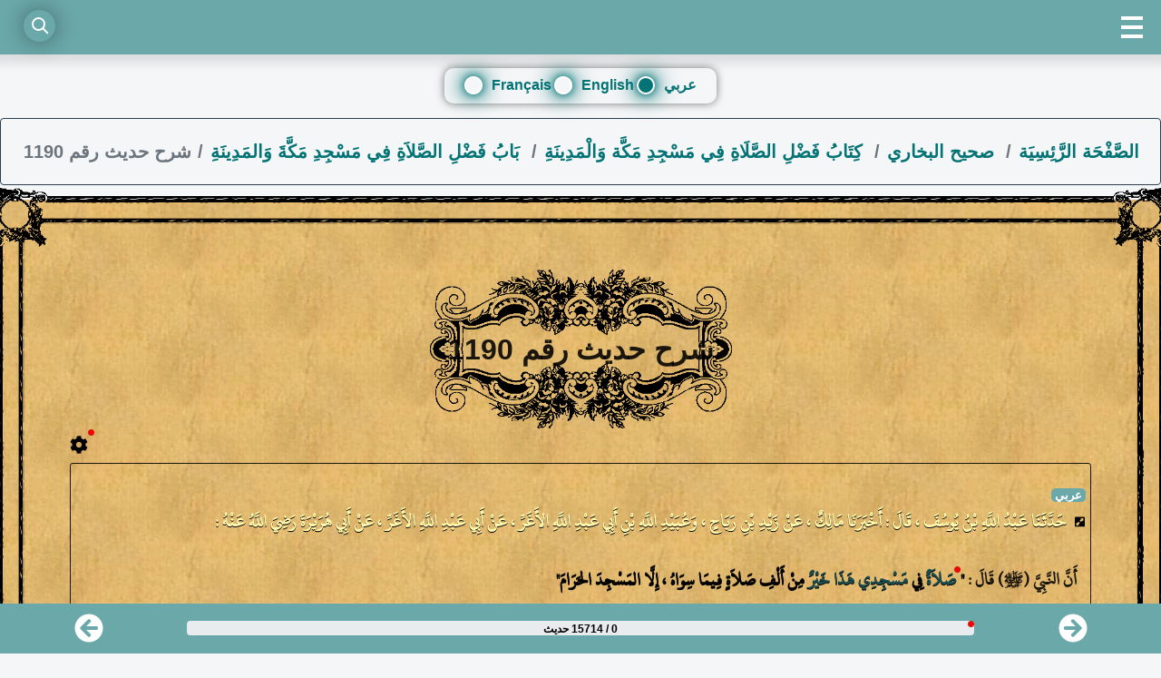

--- FILE ---
content_type: application/javascript; charset=UTF-8
request_url: https://sounah.com/_nuxt/88c5abf.js
body_size: 570
content:
(window.webpackJsonp=window.webpackJsonp||[]).push([[26],{90:function(r,e,t){var content=t(95);content.__esModule&&(content=content.default),"string"==typeof content&&(content=[[r.i,content,""]]),content.locals&&(r.exports=content.locals);(0,t(6).default)("65e30e64",content,!0,{sourceMap:!1})},94:function(r,e,t){"use strict";t(90)},95:function(r,e,t){var o=t(5)(!1);o.push([r.i,".empty-progress[data-v-808bc096]{width:100%;text-align:center;position:absolute;left:0;font-weight:700;color:#000}@keyframes progress-bar-stripes-808bc096{0%{background-position:1rem 0}to{background-position:0 0}}.progress[data-v-808bc096]{height:1rem;line-height:0;font-size:.75rem;background-color:#e9ecef;border-radius:.25rem}.progress[data-v-808bc096],.progress-bar[data-v-808bc096]{display:flex;overflow:hidden}.progress-bar[data-v-808bc096]{flex-direction:column;justify-content:center;color:#fff;text-align:center;white-space:nowrap;background-color:#007bff;transition:width .6s ease}@media (prefers-reduced-motion:reduce){.progress-bar[data-v-808bc096]{transition:none}}.progress-bar-striped[data-v-808bc096]{background-image:linear-gradient(45deg,hsla(0,0%,100%,.15) 25%,transparent 0,transparent 50%,hsla(0,0%,100%,.15) 0,hsla(0,0%,100%,.15) 75%,transparent 0,transparent);background-size:1rem 1rem}.progress-bar-animated[data-v-808bc096]{animation:progress-bar-stripes-808bc096 1s linear infinite}@media (prefers-reduced-motion:reduce){.progress-bar-animated[data-v-808bc096]{animation:none}}.bg-success[data-v-808bc096],a.bg-success[data-v-808bc096]:focus,a.bg-success[data-v-808bc096]:hover,button.bg-success[data-v-808bc096]:focus,button.bg-success[data-v-808bc096]:hover{background-color:#007bff!important}.bg-warning[data-v-808bc096]{background-color:#ffc107!important}a.bg-warning[data-v-808bc096]:focus,a.bg-warning[data-v-808bc096]:hover,button.bg-warning[data-v-808bc096]:focus,button.bg-warning[data-v-808bc096]:hover{background-color:#d39e00!important}[data-v-808bc096] .progress{line-height:inherit}",""]),r.exports=o},96:function(r,e,t){"use strict";t.r(e);var o={props:{value:{type:Number,default:1},max:{type:Number,default:1},name:{type:String,default:"حديث"}}},n=(t(94),t(3)),component=Object(n.a)(o,(function(r,e){return r("div",[r("div",{staticClass:"progress"},[r("div",{staticClass:"progress-bar",class:{"bg-success":e.props.max===e.props.value,"bg-warning":e.props.max!==e.props.value,"progress-bar-striped":e.props.max!==e.props.value,"progress-bar-animated":e.props.max!==e.props.value},style:{width:100*e.props.value/e.props.max+"%"},attrs:{role:"progressbar","aria-valuemin":"0","aria-label":"progress bar","aria-valuemax":e.props.max,"aria-valuenow":e.props.value}}),e._v(" "),r("span",{staticClass:"empty-progress",style:{color:e.props.max===e.props.value?"#fff":"#000"}},[e._v(e._s(e.props.value)+" / "+e._s(e.props.max)+" "+e._s(e.props.name))])])])}),[],!0,null,"808bc096",null);e.default=component.exports}}]);